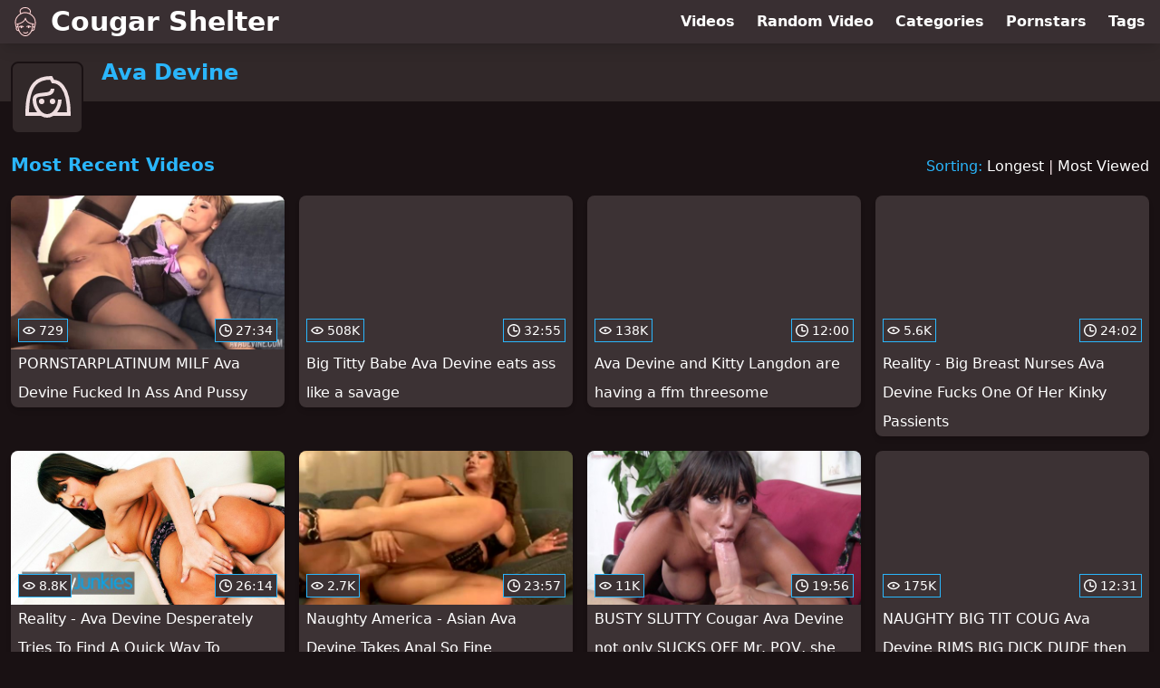

--- FILE ---
content_type: text/html; charset=utf-8
request_url: https://www.cougarshelter.com/pornstar/ava-devine
body_size: 13528
content:
<!DOCTYPE html>
<html lang="en">
  <head>
    <title>Most Recent Ava Devine Cougar Videos - Cougar Shelter</title>

    <meta charset="utf-8">
<meta name="viewport" content="width=device-width, initial-scale=1.0">

<link rel="preconnect" href="https://ei.phncdn.com"><link rel="preconnect" href="https://di.phncdn.com">
<link rel="dns-prefetch" href="https://ei.phncdn.com"><link rel="dns-prefetch" href="https://di.phncdn.com">

<link rel="canonical" href="https://www.cougarshelter.com/pornstar/ava-devine">
<link rel="next" href="https://www.cougarshelter.com/pornstar/ava-devine/page/2">




<meta name="description" content="Discover and Watch Ava Devine Cougar Videos at Cougar Shelter">
<meta name="theme-color" content="#2ab6fc">
    <link rel="apple-touch-icon" sizes="180x180" href="/apple-touch-icon.png">
<link rel="apple-touch-icon" sizes="192x192" href="/images/logo/192x192-6c2b95e6c67398abfa3adb587acc2b05.png?vsn=d">
<link rel="icon" href="/favicon.ico" type="image/x-icon">
<link rel="manifest" href="/manifest.json" crossorigin="use-credentials">
<link rel="stylesheet" href="/css/app-0c0bf43dfdb755a3b962c41eb107f351.css?vsn=d">
<script src="/js/app-551b55ef96bd022845fe1d5eddd09b41.js?vsn=d" defer>
</script>
    
    <script type="application/ld+json">
  {"@context":"http://schema.org","@id":"https://www.cougarshelter.com/#website","@type":"WebSite","name":"Most Recent Ava Devine Cougar Videos - Cougar Shelter","url":"https://www.cougarshelter.com/"}
</script>

<script type="application/ld+json">
  {"@context":"https://schema.org/","@id":"https://www.cougarshelter.com/pornstar/ava-devine#webpage","@type":"WebPage","isPartOf":{"@id":"https://www.cougarshelter.com/#website"},"name":"Most Recent Ava Devine Cougar Videos - Cougar Shelter","speakable":{"@type":"SpeakableSpecification","xpath":["/html/head/title","/html/head/meta[@name='description']/@content"]},"url":"https://www.cougarshelter.com/pornstar/ava-devine"}
</script>


  
  
  

    
  </head>
  <body>
    <svg style="display: none">
  <symbol id="icon-clock" viewBox="0 0 20 20">
  <path fill="currentColor" fill-rule="evenodd" d="M18 10c0-4.411-3.589-8-8-8s-8 3.589-8 8 3.589 8 8 8 8-3.589 8-8m2 0c0 5.523-4.477 10-10 10S0 15.523 0 10 4.477 0 10 0s10 4.477 10 10m-4 1a1 1 0 0 1-1 1h-4a2 2 0 0 1-2-2V5a1 1 0 0 1 2 0v4c0 .55.45 1 1 1h3a1 1 0 0 1 1 1"/>
</symbol>
<symbol id="icon-eye" viewBox="0 -4 20 20">
  <path fill="currentColor" fill-rule="evenodd" d="M12 6c0 1.148-.895 2.077-2 2.077S8 7.147 8 6c0-1.148.895-2.077 2-2.077s2 .93 2 2.077m-2 3.923C7.011 9.924 4.195 8.447 2.399 6 4.195 3.554 7.011 2.076 10 2.076s5.805 1.478 7.601 3.925C15.805 8.447 12.989 9.924 10 9.924M10 0C5.724 0 1.999 2.417 0 6c1.999 3.584 5.724 6 10 6s8.001-2.416 10-6c-1.999-3.583-5.724-6-10-6"/>
</symbol>
<symbol id="icon-user-female" viewBox="0 0 32 32">
  <circle cx="13" cy="18" r="1" fill="currentColor" stroke="currentColor"/>
  <circle cx="19" cy="18" r="1" fill="currentColor" stroke="currentColor"/>
  <path fill="none" stroke="currentColor" stroke-miterlimit="10" stroke-width="2" d="M19.077 25H28c0-15.992-6.203-18-8.75-18l-1.125-2C11.727 5 5 7.01 5 25h8.025"/>
  <path fill="none" stroke="currentColor" stroke-miterlimit="10" stroke-width="2" d="M19 11c0 5.409-10 1.091-10 6 0 3.909 2.855 9 7 9s7-5.071 7-9"/>
</symbol>
<symbol id="icon-user-male" viewBox="0 0 32 32">
  <path fill="none" stroke="currentColor" stroke-miterlimit="10" stroke-width="2" d="M8.007 15.273A1.993 1.993 0 0 0 7 17c0 1.049.811 1.9 1.838 1.984.759 2.469 1.872 5.226 2.636 6.034 2.499 2.644 6.552 2.644 9.051 0 .764-.808 1.877-3.565 2.636-6.034A1.994 1.994 0 0 0 25 17c0-.741-.401-1.381-1-1.727V14c0-5.342-2.453-7-5-7l-1-2C10.978 5 8 8.261 8 14l.007 1.273z"/>
  <circle cx="13" cy="17" r="1" fill="currentColor" stroke="currentColor"/>
  <circle cx="19" cy="17" r="1" fill="currentColor" stroke="currentColor"/>
  <path fill="none" stroke="currentColor" stroke-miterlimit="10" stroke-width="2" d="M19 7c2.966 5.924-6.958.783-7 6"/>
</symbol>
<symbol id="icon-user-neutral" viewBox="0 0 32 32">
  <circle cx="16" cy="12" r="6" fill="none" stroke="currentColor" stroke-miterlimit="10" stroke-width="2"/>
  <path fill="none" stroke="currentColor" stroke-miterlimit="10" stroke-width="2" d="M7 27c0-4.971 4.029-9 9-9s9 4.029 9 9"/>
</symbol>

</svg>

<header>
  <div class="bg-surface-container-highest/95 fixed flex justify-center shadow-lg top-0 w-full z-10">
  <div class="flex flex-col justify-between w-full md:flex-row md:mx-auto md:max-w-grid-3 lg:max-w-grid-4 2xl:max-w-grid-5">
    <input type="checkbox" id="header-mainnav-state" name="header-mainnav-state" class="peer" style="display: none">

    <div class="flex group/wrapper h-[48px] max-w-grid-1 mx-auto w-full xs:max-w-grid-2 md:max-w-none md:mx-0 md:w-auto">
      <a class="flex font-bold group/title items-center leading-10 pl-3 text-xl xs:text-2xl md:!text-3xl hover:text-highlight-secondary" href="/">
        <svg class="inline-block fill-on-surface h-8 mr-3 stroke-highlight-secondary w-8 group-hover/title:fill-highlight-secondary" version="1.1" xmlns="http://www.w3.org/2000/svg" xmlns:xlink="http://www.w3.org/1999/xlink" preserveAspectRatio="xMidYMid meet" viewBox="0 0 640 640">
  <path fill-opacity="1" opacity="1" stroke-width="4" stroke-opacity="1" d="M382.89 425.63C379.71 426.2 376.43 426.98 373.15 428.02C367.16 429.9 360.96 432.5 354.51 435.83C352.27 436.98 349.82 437.14 347.58 436.46C345.39 435.78 343.41 434.22 342.27 431.98C341.12 429.74 340.96 427.29 341.64 425.05C342.32 422.86 343.88 420.89 346.12 419.74C355.86 414.69 365.23 411.04 374.3 408.85C383.36 406.67 392.06 405.99 400.49 406.72C409.14 407.5 417.37 409.84 425.13 413.75C432.84 417.6 440.13 423.02 446.95 430.05C448.72 431.82 449.56 434.17 449.51 436.51C449.45 438.85 448.57 441.15 446.74 442.92C444.97 444.69 442.63 445.52 440.29 445.47C437.94 445.42 435.65 444.53 433.88 442.71C428.62 437.29 423.05 433.12 417.21 430.16C412.58 427.81 407.79 426.2 402.79 425.31C403.98 426.25 405.03 427.4 405.96 428.65C408.46 432.03 409.97 436.46 409.97 441.3C409.97 446.67 408.1 451.51 405.08 455.05C402.01 458.65 397.73 460.89 392.99 460.89C388.26 460.89 383.98 458.65 380.91 455.05C377.89 451.51 376.02 446.67 376.02 441.3C376.02 436.67 377.47 432.34 379.87 428.96C379.87 428.96 379.87 428.96 379.87 428.96C381.12 427.4 382.13 426.28 382.89 425.63ZM113.78 449.11C113.57 448.7 113.36 448.23 113.2 447.76C107.73 431.25 103.1 414.84 99.51 398.59C95.91 382.34 93.41 366.3 92.27 350.52C91.12 334.53 91.33 318.8 93.2 303.39C95.08 287.97 98.62 272.86 104.09 258.12C110.91 239.69 121.22 221.87 134.09 205.31C147.37 188.18 163.36 172.4 181.02 158.85C185.96 155.05 191.02 151.46 196.22 148.02C200.96 144.9 205.86 141.87 210.81 139.06C203.62 127.6 198.98 116.61 196.54 106.09C193.88 94.48 193.93 83.49 196.22 73.28C198.05 65.16 201.28 57.6 205.7 50.62C210.29 43.39 216.17 36.82 223.05 30.99C229.45 25.57 236.74 20.78 244.66 16.67C252.73 12.5 261.48 9.06 270.65 6.41C290.86 0.52 313.2 -1.46 334.71 1.09C354.82 3.49 374.3 9.79 390.76 20.62C397.42 25 403.88 29.79 409.71 35.05C415.6 40.31 420.91 46.09 425.34 52.34C429.97 58.91 433.62 66.04 436.02 73.8C438.41 81.56 439.51 90 439.04 99.11C438.78 103.49 438.15 107.81 437.16 112.14C436.17 116.46 434.77 120.73 432.99 125C431.85 127.76 430.6 130.47 429.19 133.18C427.99 135.47 426.64 137.81 425.23 140.16C443.83 150.26 461.22 162.55 476.64 176.46C492.06 190.36 505.49 205.94 516.07 222.55C525.29 237.14 532.68 252.76 537.99 269.53C543.36 286.3 546.69 304.11 547.94 323.12C549.19 341.93 548.36 361.82 545.34 382.92C542.37 404.01 537.21 426.25 529.87 449.69C529.4 451.2 528.57 452.45 527.53 453.49C526.74 454.22 525.86 454.84 524.92 455.26C524.95 455.36 525.16 456.15 525.18 456.25C525.34 456.98 525.49 457.71 525.65 458.44C526.64 463.44 526.95 468.33 526.59 473.18C526.22 478.18 525.13 483.02 523.46 487.6C521.85 492.08 519.61 496.35 516.9 500.31C514.19 504.22 510.96 507.81 507.32 510.94C501.48 515.94 494.61 519.74 487.01 522.03C480.08 524.06 472.58 524.84 464.71 524.01C460.91 532.4 456.48 540.83 451.54 549.11C446.48 557.55 440.91 565.78 434.92 573.59C426.69 584.27 417.63 594.32 407.94 603.07C398.78 611.41 389.09 618.65 378.98 624.32C376.07 625.99 373.1 627.5 370.08 628.91C367.06 630.31 363.93 631.61 360.7 632.76C357.47 633.91 354.14 634.95 350.76 635.89C347.37 636.77 343.83 637.55 340.23 638.18C335.91 638.91 331.54 639.43 327.16 639.74C322.79 640.05 318.31 640.16 313.83 640C309.3 639.84 304.77 639.43 300.23 638.8C295.65 638.12 291.07 637.19 286.48 635.99C286.4 635.96 285.73 635.76 285.65 635.73C262.94 627.29 242.89 615.26 225.55 599.69C208.31 584.17 193.78 565.1 181.95 542.5C180.34 539.37 178.78 536.2 177.27 532.97C175.91 530.05 174.56 527.08 173.31 523.96C165.34 524.9 157.79 524.17 150.81 522.14C143.1 519.9 136.12 516.04 130.23 510.99C126.59 507.86 123.36 504.27 120.65 500.36C117.94 496.46 115.7 492.19 114.09 487.66C112.42 483.07 111.33 478.18 110.96 473.23C110.6 468.44 110.91 463.49 111.9 458.49C112.21 456.93 112.58 455.36 113.05 453.8C113.2 452.4 113.67 451.04 114.14 449.74C114.14 449.74 114.14 449.74 114.14 449.74C113.97 449.46 113.85 449.25 113.78 449.11ZM275.23 113.8C282.37 112.24 289.61 111.15 296.74 110.47C296.88 110.46 297.56 110.41 298.78 110.31C299.96 110.22 300.62 110.17 300.76 110.16C303.57 109.95 306.48 109.74 309.4 109.69C312.27 109.58 315.13 109.53 318.05 109.58C329.61 109.74 341.12 110.89 352.58 113.13C364.04 115.36 375.49 118.65 386.9 123.02C386.9 123.02 386.9 123.02 386.9 123.02C390.7 124.38 394.61 125.83 398.46 127.45C401.95 128.85 405.44 130.36 408.88 131.98C410.23 129.79 411.54 127.66 412.68 125.52C413.98 123.07 415.18 120.57 416.17 118.13C417.53 114.79 418.62 111.46 419.4 108.13C420.18 104.79 420.7 101.46 420.86 98.12C421.22 91.25 420.39 84.95 418.57 79.11C416.74 73.28 413.93 67.86 410.44 62.86C406.74 57.6 402.27 52.76 397.21 48.28C392.16 43.75 386.59 39.64 380.76 35.78C366.59 26.46 349.66 21.04 332.06 19.01C313.15 16.87 293.52 18.65 275.65 23.85C267.73 26.15 260.18 29.11 253.2 32.71C246.43 36.2 240.18 40.26 234.77 44.9C229.4 49.48 224.77 54.58 221.22 60.16C217.84 65.47 215.34 71.2 213.98 77.29C212.21 85.21 212.27 93.91 214.61 103.23C216.74 111.77 220.76 120.83 226.9 130.42C231.12 128.44 235.39 126.61 239.61 124.9C244.19 123.02 248.83 121.35 253.36 119.84C253.36 119.84 253.38 119.84 253.41 119.84L253.41 119.84C263.1 116.89 270.37 114.88 275.23 113.8ZM527.63 377.81C530.13 358.91 530.81 341.04 529.71 324.22C528.57 306.77 525.49 290.42 520.65 275.1C515.76 259.79 509.09 245.52 500.65 232.24C490.55 216.3 477.53 201.41 462.47 188.13C447.21 174.64 429.87 162.81 411.43 153.33C410.76 153.33 410.03 153.28 409.35 153.13C408.62 152.97 407.89 152.71 407.21 152.34C407.2 152.34 407.12 152.3 407.11 152.29C402.47 149.79 397.84 147.5 393.26 145.36C388.62 143.23 384.04 141.3 379.4 139.58C366.48 135.1 353.31 131.82 340.18 129.9C327.47 128.02 314.82 127.4 302.47 128.23C294.61 128.85 286.69 130.05 278.78 131.72C270.86 133.44 262.89 135.68 254.97 138.49C254.97 138.49 254.93 138.49 254.92 138.49C244.04 142.4 233.26 147.34 222.84 153.13C212.21 159.01 201.95 165.78 192.16 173.23C175.81 185.78 161.07 200.26 148.78 216.04C136.95 231.25 127.53 247.6 121.28 264.38C116.28 277.81 113.05 291.61 111.33 305.78C109.61 319.95 109.4 334.43 110.49 349.17C111.48 362.5 113.46 376.09 116.33 389.9C119.04 402.97 122.53 416.2 126.59 429.58C128.98 426.93 131.64 424.32 134.61 421.88C138.1 418.96 142.06 416.15 146.38 413.49C146.74 413.28 147.11 413.07 147.53 412.92C147.54 412.91 147.62 412.87 147.63 412.86C147.16 407.5 146.74 402.03 146.38 396.51C146.07 391.2 145.81 385.73 145.6 380.16C143.98 380.52 142.21 380.83 140.39 381.25C137.99 381.72 135.7 382.19 133.57 382.6C133.56 382.6 133.52 382.6 133.52 382.6C131.07 383.07 128.67 382.45 126.74 381.15C124.82 379.84 123.41 377.81 122.94 375.31C122.94 375.31 122.94 375.27 122.94 375.26C122.47 372.81 123.1 370.42 124.4 368.49C125.7 366.56 127.73 365.16 130.23 364.69C152.99 360.36 174.45 355 194.24 348.18C213.98 341.51 232.01 333.33 247.84 323.33C263.31 313.59 276.74 302.08 287.73 288.44C298.67 274.84 307.16 259.17 312.73 240.99C313.46 238.59 315.13 236.72 317.16 235.63C319.19 234.53 321.69 234.22 324.09 234.95C325.76 235.47 327.16 236.41 328.26 237.6C329.3 238.8 330.08 240.31 330.34 241.87C330.34 241.89 330.39 242.02 330.39 242.03C333.41 259.58 339.61 275 348.78 288.54C357.94 302.08 370.03 313.75 384.82 323.7C400.03 333.91 418.1 342.4 438.67 349.27C459.3 356.15 482.42 361.46 507.84 365.36C510.34 365.73 512.42 367.08 513.78 368.96C515.18 370.83 515.81 373.23 515.44 375.73C515.08 378.23 513.72 380.31 511.85 381.67C509.97 383.07 507.58 383.7 505.08 383.33C502.42 382.92 499.66 382.5 496.85 382.03C494.66 381.67 492.47 381.3 490.29 380.89C490.18 386.41 490.03 391.72 489.77 396.93C489.56 402.29 489.24 407.5 488.93 412.55C488.98 412.57 489.35 412.69 489.4 412.71C489.92 412.92 490.44 413.18 490.91 413.44C496.59 416.87 501.48 420.57 505.7 424.43C509.35 427.97 512.53 431.56 515.18 435.21C515.18 435.21 515.18 435.21 515.18 435.21C521.88 409.03 526.03 389.9 527.63 377.81ZM418.98 361.67C402.47 355.26 387.63 347.71 374.61 338.96C361.28 330 349.82 319.79 340.44 308.23C331.69 297.45 324.71 285.47 319.66 272.24C312.84 285.78 304.35 297.81 294.35 308.59C283.67 320.05 271.28 330.05 257.42 338.8C244.04 347.24 229.24 354.48 213.36 360.73C197.79 366.82 181.12 371.93 163.57 376.25C164.45 408.54 167.79 437.76 173.41 463.91C179.14 490.47 187.32 513.85 197.84 534.11C208.52 554.64 221.69 571.93 237.21 585.94C252.84 600.05 270.86 610.89 291.22 618.54C295.13 619.58 298.98 620.36 302.79 620.89C306.64 621.46 310.44 621.77 314.19 621.93C317.99 622.03 321.85 621.98 325.65 621.67C329.45 621.41 333.26 620.94 337.06 620.26C340.13 619.74 343.05 619.11 345.96 618.33C348.83 617.55 351.64 616.72 354.35 615.73C357.06 614.74 359.71 613.65 362.32 612.45C364.92 611.25 367.42 609.95 369.87 608.54C378.83 603.44 387.53 596.93 395.81 589.43C404.56 581.46 412.79 572.34 420.29 562.55C428.26 552.19 435.34 541.15 441.33 529.95C447.42 518.59 452.37 507.14 455.96 496.09C458.62 487.86 460.96 479.22 462.94 470C464.92 460.78 466.59 451.04 467.94 440.78C469.19 431.2 470.13 421.04 470.86 410.31C471.59 399.79 472.01 388.85 472.16 377.4C472.16 377.4 472.16 377.4 472.16 377.4C447.51 371.11 429.78 365.87 418.98 361.67ZM136.74 445.83C132.89 451.09 130.49 456.56 129.4 461.93C128.72 465.21 128.57 468.49 128.78 471.72C129.04 475.05 129.77 478.28 130.86 481.35C131.95 484.38 133.46 487.24 135.29 489.9C137.11 492.55 139.3 494.95 141.8 497.08C145.34 500.1 149.45 502.5 154.04 504.06C157.84 505.36 162.01 506.09 166.33 506.09C162.58 495.16 159.3 483.59 156.54 471.35C153.83 459.22 151.59 446.46 149.82 433.07C149.82 433.07 149.82 433.07 149.82 433.07C143.29 438.63 138.93 442.88 136.74 445.83ZM486.74 436.88C486.54 438.75 486.28 440.78 486.02 442.97C484.61 453.91 482.84 464.17 480.76 473.91C478.67 483.65 476.17 492.81 473.36 501.61C472.99 502.81 472.63 503.85 472.32 504.74C472.27 504.88 471.85 505.96 471.8 506.09C475.96 505.99 479.92 505.26 483.57 503.96C487.99 502.4 492.01 500.05 495.44 497.08C497.89 494.95 500.08 492.55 501.95 489.9C503.78 487.24 505.29 484.38 506.38 481.35C507.47 478.28 508.2 475.05 508.46 471.72C508.72 468.49 508.52 465.21 507.84 461.93C506.74 456.51 504.35 451.04 500.44 445.73C497.11 441.25 492.73 436.93 487.16 432.92C487.16 432.92 487.16 432.92 487.16 432.92C486.91 435.29 486.77 436.61 486.74 436.88ZM364.24 543.75C365.96 541.98 368.26 541.09 370.55 541.09C372.89 541.04 375.18 541.93 377.01 543.65C377.01 543.65 377.05 543.69 377.06 543.7C378.83 545.42 379.71 547.71 379.71 550C379.77 552.34 378.88 554.64 377.16 556.46C370.34 563.44 363.05 568.85 355.34 572.76C347.58 576.67 339.35 579.01 330.7 579.79C322.32 580.57 313.57 579.84 304.51 577.66C295.44 575.47 286.02 571.82 276.33 566.77C276.32 566.77 276.28 566.77 276.28 566.77C274.09 565.62 272.53 563.65 271.85 561.46C271.17 559.27 271.33 556.77 272.47 554.53C272.47 554.53 272.47 554.48 272.47 554.48C273.62 552.29 275.6 550.73 277.79 550.05C279.97 549.37 282.47 549.53 284.66 550.68C284.67 550.68 284.71 550.68 284.71 550.68C292.89 554.95 300.7 558.02 308.1 559.84C315.44 561.67 322.42 562.29 329.04 561.67C335.44 561.09 341.59 559.32 347.42 556.3C353.36 553.39 358.88 549.22 364.19 543.8C364.19 543.8 364.19 543.8 364.19 543.8L364.19 543.8C364.22 543.77 364.24 543.75 364.24 543.75ZM185.18 447.66C182.84 447.71 180.55 446.82 178.72 445.1C176.95 443.33 176.02 441.04 175.96 438.7C175.91 436.35 176.8 434.06 178.52 432.24C185.34 425.26 192.63 419.84 200.34 415.94C208.1 412.03 216.33 409.69 224.97 408.91C233.36 408.13 242.11 408.85 251.17 411.04C260.23 413.23 269.66 416.88 279.35 421.93C281.59 423.07 283.1 425.05 283.83 427.24C284.51 429.43 284.4 431.82 283.26 434.01C283.2 434.11 283.2 434.17 283.15 434.27C282.01 436.41 280.08 437.92 277.89 438.59C275.7 439.27 273.31 439.17 271.12 438.02C271.02 437.97 270.96 437.97 270.91 437.92C264.51 434.58 258.36 431.98 252.37 430.16C249.04 429.11 245.81 428.33 242.63 427.76C243.78 428.7 244.77 429.84 245.65 431.09C248.05 434.48 249.51 438.8 249.51 443.49C249.51 448.85 247.63 453.7 244.61 457.24C241.54 460.83 237.27 463.07 232.53 463.07C227.79 463.07 223.52 460.83 220.44 457.24C217.42 453.7 215.55 448.85 215.55 443.49C215.55 438.65 217.06 434.22 219.56 430.83C220.49 429.58 221.54 428.44 222.73 427.5C217.73 428.33 212.94 429.95 208.31 432.34C202.42 435.31 196.85 439.53 191.59 444.9C191.59 444.9 191.59 444.9 191.59 444.9C188.88 446.7 186.74 447.62 185.18 447.66Z"></path>
</svg>
        Cougar Shelter
      </a>

      <label class="font-bold leading-relaxed ml-auto px-3 text-3xl md:hidden peer-checked:group-[]/wrapper:text-highlight-secondary" for="header-mainnav-state">
        ☰
      </label>
    </div>

    <nav class="bg-surface-container-highest/95 border-surface-container-high border-t-2 flex-wrap hidden max-w-grid-1 mx-auto shadow-lg w-full px-1 xs:max-w-grid-2 md:bg-inherit md:border-t-0 md:flex md:mx-0 md:max-w-none md:shadow-none md:w-auto peer-checked:flex">
      <div class="group">
        <a class="block font-bold leading-8 px-2 md:leading-12 lg:px-3 group-hover:text-highlight-secondary" href="/videos">
          Videos
        </a>
      </div>

      <div class="group">
        <span class="block font-bold leading-8 px-2 md:leading-12 lg:px-3 group-hover:text-highlight-secondary" data-href="L3ZpZGVvL3JhbmRvbQ==">
          Random Video
        </span>
      </div>

      <div class="basis-full w-0 sm:hidden"></div>

      <div class="group" data-flyout="categories">
        <a class="block font-bold leading-8 px-2 md:leading-12 lg:px-3 group-hover:text-highlight-secondary" href="/categories">
          Categories
        </a>
        
      </div>

      <div class="group" data-flyout="pornstars">
        <a class="block font-bold leading-8 px-2 md:leading-12 lg:px-3 group-hover:text-highlight-secondary" href="/pornstars">
          Pornstars
        </a>
        
      </div>

      <div class="group" data-flyout="tags">
        <a class="block font-bold leading-8 px-2 md:leading-12 lg:px-3 group-hover:text-highlight-secondary" href="/tags">
          Tags
        </a>
        
      </div>
    </nav>
  </div>
</div>
  <div class="bg-surface-container-high min-h-16 pt-4 md:mb-10">
  <div class="max-w-grid mx-auto pl-20 relative md:pl-28">
    <div class="absolute bg-surface-container-high border-2 border-background h-12 left-3 p-1.5 rounded-lg w-12 -top-2 md:h-20 md:top-1 md:w-20">
      <svg class="h-full w-full">
  <use href="#icon-user-female"></use>
</svg>
    </div>
    <a href="/pornstar/ava-devine">
      <h1 class="font-bold text-2xl text-highlight-primary">Ava Devine</h1>
    </a>
  </div>
</div>
</header>

<main><script type="application/ld+json">
  {"@context":"https://schema.org/","@type":"Person","name":"Ava Devine","url":"https://www.cougarshelter.com/pornstar/ava-devine"}
</script>

<script type="application/ld+json">
  {"@context":"https://schema.org","@type":"BreadcrumbList","itemListElement":[{"@type":"ListItem","item":"https://www.cougarshelter.com/pornstars","name":"Pornstars","position":1},{"@type":"ListItem","name":"Ava Devine","position":2}],"name":"Breadcrumb Trail"}
</script>
<section class="align-center flex flex-wrap justify-between">
  <h2 class="font-bold text-highlight-primary text-xl w-full lg:w-auto">Most Recent Videos</h2>

  <div class="mt-3 lg:mt-auto">
    <span class="text-highlight-primary">Sorting:</span>
    <a href="/pornstar/ava-devine?sort=longest">Longest</a> | <a href="/pornstar/ava-devine?sort=most_viewed">Most Viewed</a>
  </div>

  <div class="flex flex-wrap grow justify-center mt-3 -mx-2 w-full">
    <div class="max-w-grid-1 p-2 w-grid">
      <a class="bg-surface-container-highest block rounded-lg shadow-md hover:bg-highlight-primary hover:text-inverse-on-surface" href="/video/pornhub/6401ef302704e/pornstarplatinum-milf-ava-devine-fucked-in-ass-and-pussy" title="PORNSTARPLATINUM MILF Ava Devine Fucked In Ass And Pussy">
  <div class="overflow-hidden pt-[56.25%] relative rounded-t-lg w-full">
    <img class="absolute contain-intrinsic-320-180 content-auto left-0 top-0 w-full hover:scale-105" src="data:image/svg+xml,%3Csvg%20xmlns='http://www.w3.org/2000/svg'%20viewBox='0%200%2016%209'%3E%3C/svg%3E" data-lazy-src="https://ei.phncdn.com/videos/202303/03/426617251/original/(m=eaAaGwObaaamqv)(mh=-Xj4IFYSq5RlThWa)10.jpg" alt="PORNSTARPLATINUM MILF Ava Devine Fucked In Ass And Pussy">

    <div class="absolute bg-surface-container-highest bg-opacity-70 border border-highlight-primary bottom-2 font-sans leading-4 left-2 p-1 text-nowrap text-on-surface text-sm">
      <svg class="h-3.5 inline-block -mt-0.5 w-3.5">
  <use href="#icon-eye"></use>
</svg>
      729
    </div>

    <div class="absolute bg-surface-container-highest bg-opacity-70 border border-highlight-primary bottom-2 font-sans leading-4 p-1 right-2 text-nowrap text-on-surface text-sm">
      <svg class="h-3.5 inline-block -mt-0.5 w-3.5">
  <use href="#icon-clock"></use>
</svg>
      27:34
    </div>
  </div>

  <div class="leading-loose overflow-hidden px-2 text-ellipsis text-nowrap">
    PORNSTARPLATINUM MILF Ava Devine Fucked In Ass And Pussy
  </div>
</a>
    </div><div class="max-w-grid-1 p-2 w-grid">
      <a class="bg-surface-container-highest block rounded-lg shadow-md hover:bg-highlight-primary hover:text-inverse-on-surface" href="/video/pornhub/ph6083529b4da8c/big-titty-babe-ava-devine-eats-ass-like-a-savage" title="Big Titty Babe Ava Devine eats ass like a savage">
  <div class="overflow-hidden pt-[56.25%] relative rounded-t-lg w-full">
    <img class="absolute contain-intrinsic-320-180 content-auto left-0 top-0 w-full hover:scale-105" src="data:image/svg+xml,%3Csvg%20xmlns='http://www.w3.org/2000/svg'%20viewBox='0%200%2016%209'%3E%3C/svg%3E" data-lazy-src="https://ei.phncdn.com/videos/202104/23/387046421/original/(m=eaAaGwObaaamqv)(mh=ZNAmZa0kmT8grPOm)6.jpg" alt="Big Titty Babe Ava Devine eats ass like a savage">

    <div class="absolute bg-surface-container-highest bg-opacity-70 border border-highlight-primary bottom-2 font-sans leading-4 left-2 p-1 text-nowrap text-on-surface text-sm">
      <svg class="h-3.5 inline-block -mt-0.5 w-3.5">
  <use href="#icon-eye"></use>
</svg>
      508K
    </div>

    <div class="absolute bg-surface-container-highest bg-opacity-70 border border-highlight-primary bottom-2 font-sans leading-4 p-1 right-2 text-nowrap text-on-surface text-sm">
      <svg class="h-3.5 inline-block -mt-0.5 w-3.5">
  <use href="#icon-clock"></use>
</svg>
      32:55
    </div>
  </div>

  <div class="leading-loose overflow-hidden px-2 text-ellipsis text-nowrap">
    Big Titty Babe Ava Devine eats ass like a savage
  </div>
</a>
    </div><div class="max-w-grid-1 p-2 w-grid">
      <a class="bg-surface-container-highest block rounded-lg shadow-md hover:bg-highlight-primary hover:text-inverse-on-surface" href="/video/pornhub/ph60808025c86b3/ava-devine-and-kitty-langdon-are-having-a-ffm-threesome" title="Ava Devine and Kitty Langdon are having a ffm threesome">
  <div class="overflow-hidden pt-[56.25%] relative rounded-t-lg w-full">
    <img class="absolute contain-intrinsic-320-180 content-auto left-0 top-0 w-full hover:scale-105" src="data:image/svg+xml,%3Csvg%20xmlns='http://www.w3.org/2000/svg'%20viewBox='0%200%2016%209'%3E%3C/svg%3E" data-lazy-src="https://ei.phncdn.com/videos/202104/21/386940681/original/(m=eaAaGwObaaamqv)(mh=enDLkqD2glBrYpis)5.jpg" alt="Ava Devine and Kitty Langdon are having a ffm threesome">

    <div class="absolute bg-surface-container-highest bg-opacity-70 border border-highlight-primary bottom-2 font-sans leading-4 left-2 p-1 text-nowrap text-on-surface text-sm">
      <svg class="h-3.5 inline-block -mt-0.5 w-3.5">
  <use href="#icon-eye"></use>
</svg>
      138K
    </div>

    <div class="absolute bg-surface-container-highest bg-opacity-70 border border-highlight-primary bottom-2 font-sans leading-4 p-1 right-2 text-nowrap text-on-surface text-sm">
      <svg class="h-3.5 inline-block -mt-0.5 w-3.5">
  <use href="#icon-clock"></use>
</svg>
      12:00
    </div>
  </div>

  <div class="leading-loose overflow-hidden px-2 text-ellipsis text-nowrap">
    Ava Devine and Kitty Langdon are having a ffm threesome
  </div>
</a>
    </div><div class="max-w-grid-1 p-2 w-grid">
      <a class="bg-surface-container-highest block rounded-lg shadow-md hover:bg-highlight-primary hover:text-inverse-on-surface" href="/video/pornhub/ph5fa94758365e4/reality-big-breast-nurses-ava-devine-fucks-one-of-her-kinky-passients" title="Reality - Big Breast Nurses Ava Devine Fucks One Of Her Kinky Passients">
  <div class="overflow-hidden pt-[56.25%] relative rounded-t-lg w-full">
    <img class="absolute contain-intrinsic-320-180 content-auto left-0 top-0 w-full hover:scale-105" src="data:image/svg+xml,%3Csvg%20xmlns='http://www.w3.org/2000/svg'%20viewBox='0%200%2016%209'%3E%3C/svg%3E" data-lazy-src="https://ei.phncdn.com/videos/202011/09/368509852/original/(m=qKIQ66VbeaAaGwObaaamqv)(mh=knVfmoSf6JYCDFRK)0.jpg" alt="Reality - Big Breast Nurses Ava Devine Fucks One Of Her Kinky Passients">

    <div class="absolute bg-surface-container-highest bg-opacity-70 border border-highlight-primary bottom-2 font-sans leading-4 left-2 p-1 text-nowrap text-on-surface text-sm">
      <svg class="h-3.5 inline-block -mt-0.5 w-3.5">
  <use href="#icon-eye"></use>
</svg>
      5.6K
    </div>

    <div class="absolute bg-surface-container-highest bg-opacity-70 border border-highlight-primary bottom-2 font-sans leading-4 p-1 right-2 text-nowrap text-on-surface text-sm">
      <svg class="h-3.5 inline-block -mt-0.5 w-3.5">
  <use href="#icon-clock"></use>
</svg>
      24:02
    </div>
  </div>

  <div class="leading-loose overflow-hidden px-2 text-ellipsis text-nowrap">
    Reality - Big Breast Nurses Ava Devine Fucks One Of Her Kinky Passients
  </div>
</a>
    </div><div class="max-w-grid-1 p-2 w-grid">
      <a class="bg-surface-container-highest block rounded-lg shadow-md hover:bg-highlight-primary hover:text-inverse-on-surface" href="/video/pornhub/ph5fa9474cca0ba/reality-ava-devine-desperately-tries-to-find-a-quick-way-to-replace-her-boy-toy" title="Reality - Ava Devine Desperately Tries To Find A Quick Way To Replace Her Boy Toy">
  <div class="overflow-hidden pt-[56.25%] relative rounded-t-lg w-full">
    <img class="absolute contain-intrinsic-320-180 content-auto left-0 top-0 w-full hover:scale-105" src="data:image/svg+xml,%3Csvg%20xmlns='http://www.w3.org/2000/svg'%20viewBox='0%200%2016%209'%3E%3C/svg%3E" data-lazy-src="https://ei.phncdn.com/videos/202011/09/368509492/original/(m=q2IQ66VbeaAaGwObaaamqv)(mh=PdBE4DkMLXX_Swif)0.jpg" alt="Reality - Ava Devine Desperately Tries To Find A Quick Way To Replace Her Boy Toy">

    <div class="absolute bg-surface-container-highest bg-opacity-70 border border-highlight-primary bottom-2 font-sans leading-4 left-2 p-1 text-nowrap text-on-surface text-sm">
      <svg class="h-3.5 inline-block -mt-0.5 w-3.5">
  <use href="#icon-eye"></use>
</svg>
      8.8K
    </div>

    <div class="absolute bg-surface-container-highest bg-opacity-70 border border-highlight-primary bottom-2 font-sans leading-4 p-1 right-2 text-nowrap text-on-surface text-sm">
      <svg class="h-3.5 inline-block -mt-0.5 w-3.5">
  <use href="#icon-clock"></use>
</svg>
      26:14
    </div>
  </div>

  <div class="leading-loose overflow-hidden px-2 text-ellipsis text-nowrap">
    Reality - Ava Devine Desperately Tries To Find A Quick Way To Replace Her Boy Toy
  </div>
</a>
    </div><div class="max-w-grid-1 p-2 w-grid">
      <a class="bg-surface-container-highest block rounded-lg shadow-md hover:bg-highlight-primary hover:text-inverse-on-surface" href="/video/pornhub/ph6047a65241096/naughty-america-asian-ava-devine-takes-anal-so-fine" title="Naughty America - Asian Ava Devine Takes Anal So Fine">
  <div class="overflow-hidden pt-[56.25%] relative rounded-t-lg w-full">
    <img class="absolute contain-intrinsic-320-180 content-auto left-0 top-0 w-full hover:scale-105" src="data:image/svg+xml,%3Csvg%20xmlns='http://www.w3.org/2000/svg'%20viewBox='0%200%2016%209'%3E%3C/svg%3E" data-lazy-src="https://ei.phncdn.com/videos/202103/09/384865231/original/(m=eaAaGwObaaamqv)(mh=fj6ujjy6gdpBt6VM)9.jpg" alt="Naughty America - Asian Ava Devine Takes Anal So Fine">

    <div class="absolute bg-surface-container-highest bg-opacity-70 border border-highlight-primary bottom-2 font-sans leading-4 left-2 p-1 text-nowrap text-on-surface text-sm">
      <svg class="h-3.5 inline-block -mt-0.5 w-3.5">
  <use href="#icon-eye"></use>
</svg>
      2.7K
    </div>

    <div class="absolute bg-surface-container-highest bg-opacity-70 border border-highlight-primary bottom-2 font-sans leading-4 p-1 right-2 text-nowrap text-on-surface text-sm">
      <svg class="h-3.5 inline-block -mt-0.5 w-3.5">
  <use href="#icon-clock"></use>
</svg>
      23:57
    </div>
  </div>

  <div class="leading-loose overflow-hidden px-2 text-ellipsis text-nowrap">
    Naughty America - Asian Ava Devine Takes Anal So Fine
  </div>
</a>
    </div><div class="max-w-grid-1 p-2 w-grid">
      <a class="bg-surface-container-highest block rounded-lg shadow-md hover:bg-highlight-primary hover:text-inverse-on-surface" href="/video/pornhub/ph600f416bc89ea/busty-slutty-cougar-ava-devine-not-only-sucks-off-mr-pov-she-rims-his-asshole-too" title="BUSTY SLUTTY Cougar Ava Devine not only SUCKS OFF Mr. POV, she RIMS HIS ASSHOLE too!">
  <div class="overflow-hidden pt-[56.25%] relative rounded-t-lg w-full">
    <img class="absolute contain-intrinsic-320-180 content-auto left-0 top-0 w-full hover:scale-105" src="data:image/svg+xml,%3Csvg%20xmlns='http://www.w3.org/2000/svg'%20viewBox='0%200%2016%209'%3E%3C/svg%3E" data-lazy-src="https://ei.phncdn.com/videos/202101/26/382421322/thumbs_15/(m=eaAaGwObaaamqv)(mh=yOo3V2O2E0hL3ljY)11.jpg" alt="BUSTY SLUTTY Cougar Ava Devine not only SUCKS OFF Mr. POV, she RIMS HIS ASSHOLE too!">

    <div class="absolute bg-surface-container-highest bg-opacity-70 border border-highlight-primary bottom-2 font-sans leading-4 left-2 p-1 text-nowrap text-on-surface text-sm">
      <svg class="h-3.5 inline-block -mt-0.5 w-3.5">
  <use href="#icon-eye"></use>
</svg>
      11K
    </div>

    <div class="absolute bg-surface-container-highest bg-opacity-70 border border-highlight-primary bottom-2 font-sans leading-4 p-1 right-2 text-nowrap text-on-surface text-sm">
      <svg class="h-3.5 inline-block -mt-0.5 w-3.5">
  <use href="#icon-clock"></use>
</svg>
      19:56
    </div>
  </div>

  <div class="leading-loose overflow-hidden px-2 text-ellipsis text-nowrap">
    BUSTY SLUTTY Cougar Ava Devine not only SUCKS OFF Mr. POV, she RIMS HIS ASSHOLE too!
  </div>
</a>
    </div><div class="max-w-grid-1 p-2 w-grid">
      <a class="bg-surface-container-highest block rounded-lg shadow-md hover:bg-highlight-primary hover:text-inverse-on-surface" href="/video/pornhub/ph600f3af5210eb/naughty-big-tit-coug-ava-devine-rims-big-dick-dude-then-finishes-him-off-for-a-cum-soaked-face" title="NAUGHTY BIG TIT COUG Ava Devine RIMS BIG DICK DUDE then FINISHES HIM OFF for a CUM SOAKED FACE!">
  <div class="overflow-hidden pt-[56.25%] relative rounded-t-lg w-full">
    <img class="absolute contain-intrinsic-320-180 content-auto left-0 top-0 w-full hover:scale-105" src="data:image/svg+xml,%3Csvg%20xmlns='http://www.w3.org/2000/svg'%20viewBox='0%200%2016%209'%3E%3C/svg%3E" data-lazy-src="https://ei.phncdn.com/videos/202101/25/382414582/thumbs_5/(m=eaAaGwObaaamqv)(mh=F-aYzJRNXIpNxl5v)3.jpg" alt="NAUGHTY BIG TIT COUG Ava Devine RIMS BIG DICK DUDE then FINISHES HIM OFF for a CUM SOAKED FACE!">

    <div class="absolute bg-surface-container-highest bg-opacity-70 border border-highlight-primary bottom-2 font-sans leading-4 left-2 p-1 text-nowrap text-on-surface text-sm">
      <svg class="h-3.5 inline-block -mt-0.5 w-3.5">
  <use href="#icon-eye"></use>
</svg>
      175K
    </div>

    <div class="absolute bg-surface-container-highest bg-opacity-70 border border-highlight-primary bottom-2 font-sans leading-4 p-1 right-2 text-nowrap text-on-surface text-sm">
      <svg class="h-3.5 inline-block -mt-0.5 w-3.5">
  <use href="#icon-clock"></use>
</svg>
      12:31
    </div>
  </div>

  <div class="leading-loose overflow-hidden px-2 text-ellipsis text-nowrap">
    NAUGHTY BIG TIT COUG Ava Devine RIMS BIG DICK DUDE then FINISHES HIM OFF for a CUM SOAKED FACE!
  </div>
</a>
    </div><div class="max-w-grid-1 p-2 w-grid">
      <a class="bg-surface-container-highest block rounded-lg shadow-md hover:bg-highlight-primary hover:text-inverse-on-surface" href="/video/pornhub/ph5f73463137100/sara-jay-ava-devine-sluts-for-big-black-cock" title="Sara Jay &amp; Ava Devine  Sluts For Big Black Cock!!">
  <div class="overflow-hidden pt-[56.25%] relative rounded-t-lg w-full">
    <img class="absolute contain-intrinsic-320-180 content-auto left-0 top-0 w-full hover:scale-105" src="data:image/svg+xml,%3Csvg%20xmlns='http://www.w3.org/2000/svg'%20viewBox='0%200%2016%209'%3E%3C/svg%3E" data-lazy-src="https://ei.phncdn.com/videos/202009/29/356126842/original/(m=eaAaGwObaaamqv)(mh=Yo4gFAu8TEu0g2eK)1.jpg" alt="Sara Jay &amp; Ava Devine  Sluts For Big Black Cock!!">

    <div class="absolute bg-surface-container-highest bg-opacity-70 border border-highlight-primary bottom-2 font-sans leading-4 left-2 p-1 text-nowrap text-on-surface text-sm">
      <svg class="h-3.5 inline-block -mt-0.5 w-3.5">
  <use href="#icon-eye"></use>
</svg>
      6.5K
    </div>

    <div class="absolute bg-surface-container-highest bg-opacity-70 border border-highlight-primary bottom-2 font-sans leading-4 p-1 right-2 text-nowrap text-on-surface text-sm">
      <svg class="h-3.5 inline-block -mt-0.5 w-3.5">
  <use href="#icon-clock"></use>
</svg>
      25:44
    </div>
  </div>

  <div class="leading-loose overflow-hidden px-2 text-ellipsis text-nowrap">
    Sara Jay &amp; Ava Devine  Sluts For Big Black Cock!!
  </div>
</a>
    </div><div class="max-w-grid-1 p-2 w-grid">
      <a class="bg-surface-container-highest block rounded-lg shadow-md hover:bg-highlight-primary hover:text-inverse-on-surface" href="/video/pornhub/ph5da8752d8b3fc/bangbros-college-party-gets-invaded-turnt-up-by-a-lot-of-pornstars" title="BANGBROS - College Party Gets Invaded &amp; Turnt Up By A Lot Of Pornstars">
  <div class="overflow-hidden pt-[56.25%] relative rounded-t-lg w-full">
    <img class="absolute contain-intrinsic-320-180 content-auto left-0 top-0 w-full hover:scale-105" src="data:image/svg+xml,%3Csvg%20xmlns='http://www.w3.org/2000/svg'%20viewBox='0%200%2016%209'%3E%3C/svg%3E" data-lazy-src="https://ei.phncdn.com/videos/201910/17/255442202/original/(m=eaAaGwObaaamqv)(mh=ltX9dUfCWvhyRAGB)16.jpg" alt="BANGBROS - College Party Gets Invaded &amp; Turnt Up By A Lot Of Pornstars">

    <div class="absolute bg-surface-container-highest bg-opacity-70 border border-highlight-primary bottom-2 font-sans leading-4 left-2 p-1 text-nowrap text-on-surface text-sm">
      <svg class="h-3.5 inline-block -mt-0.5 w-3.5">
  <use href="#icon-eye"></use>
</svg>
      804K
    </div>

    <div class="absolute bg-surface-container-highest bg-opacity-70 border border-highlight-primary bottom-2 font-sans leading-4 p-1 right-2 text-nowrap text-on-surface text-sm">
      <svg class="h-3.5 inline-block -mt-0.5 w-3.5">
  <use href="#icon-clock"></use>
</svg>
      11:59
    </div>
  </div>

  <div class="leading-loose overflow-hidden px-2 text-ellipsis text-nowrap">
    BANGBROS - College Party Gets Invaded &amp; Turnt Up By A Lot Of Pornstars
  </div>
</a>
    </div><div class="max-w-grid-1 p-2 w-grid">
      <a class="bg-surface-container-highest block rounded-lg shadow-md hover:bg-highlight-primary hover:text-inverse-on-surface" href="/video/pornhub/ph5d40839fee2cb/bangbros-cock-hungry-milf-ava-devine-gets-right-to-the-point" title="BANGBROS - Cock Hungry MILF Ava Devine Gets Right To The Point!">
  <div class="overflow-hidden pt-[56.25%] relative rounded-t-lg w-full">
    <img class="absolute contain-intrinsic-320-180 content-auto left-0 top-0 w-full hover:scale-105" src="data:image/svg+xml,%3Csvg%20xmlns='http://www.w3.org/2000/svg'%20viewBox='0%200%2016%209'%3E%3C/svg%3E" data-lazy-src="https://ei.phncdn.com/videos/201907/30/238590821/original/(m=eaAaGwObaaamqv)(mh=NOuNsFy-vxoq1YIu)16.jpg" alt="BANGBROS - Cock Hungry MILF Ava Devine Gets Right To The Point!">

    <div class="absolute bg-surface-container-highest bg-opacity-70 border border-highlight-primary bottom-2 font-sans leading-4 left-2 p-1 text-nowrap text-on-surface text-sm">
      <svg class="h-3.5 inline-block -mt-0.5 w-3.5">
  <use href="#icon-eye"></use>
</svg>
      572K
    </div>

    <div class="absolute bg-surface-container-highest bg-opacity-70 border border-highlight-primary bottom-2 font-sans leading-4 p-1 right-2 text-nowrap text-on-surface text-sm">
      <svg class="h-3.5 inline-block -mt-0.5 w-3.5">
  <use href="#icon-clock"></use>
</svg>
      11:52
    </div>
  </div>

  <div class="leading-loose overflow-hidden px-2 text-ellipsis text-nowrap">
    BANGBROS - Cock Hungry MILF Ava Devine Gets Right To The Point!
  </div>
</a>
    </div><div class="max-w-grid-1 p-2 w-grid">
      <a class="bg-surface-container-highest block rounded-lg shadow-md hover:bg-highlight-primary hover:text-inverse-on-surface" href="/video/pornhub/1018430326/xtreme-milf-4-scene-2" title="Xtreme Milf 4 - Scene 2">
  <div class="overflow-hidden pt-[56.25%] relative rounded-t-lg w-full">
    <img class="absolute contain-intrinsic-320-180 content-auto left-0 top-0 w-full hover:scale-105" src="data:image/svg+xml,%3Csvg%20xmlns='http://www.w3.org/2000/svg'%20viewBox='0%200%2016%209'%3E%3C/svg%3E" data-lazy-src="https://ei.phncdn.com/videos/201507/22/53449811/original/(m=eaAaGwObaaamqv)(mh=t6Oy9FTwQtBDO9l4)15.jpg" alt="Xtreme Milf 4 - Scene 2">

    <div class="absolute bg-surface-container-highest bg-opacity-70 border border-highlight-primary bottom-2 font-sans leading-4 left-2 p-1 text-nowrap text-on-surface text-sm">
      <svg class="h-3.5 inline-block -mt-0.5 w-3.5">
  <use href="#icon-eye"></use>
</svg>
      73K
    </div>

    <div class="absolute bg-surface-container-highest bg-opacity-70 border border-highlight-primary bottom-2 font-sans leading-4 p-1 right-2 text-nowrap text-on-surface text-sm">
      <svg class="h-3.5 inline-block -mt-0.5 w-3.5">
  <use href="#icon-clock"></use>
</svg>
      25:05
    </div>
  </div>

  <div class="leading-loose overflow-hidden px-2 text-ellipsis text-nowrap">
    Xtreme Milf 4 - Scene 2
  </div>
</a>
    </div><div class="max-w-grid-1 p-2 w-grid">
      <a class="bg-surface-container-highest block rounded-lg shadow-md hover:bg-highlight-primary hover:text-inverse-on-surface" href="/video/pornhub/ph5cffff53b09b9/ava-devine-lesbian-threesome-with-claudia-and-vanessa" title="Ava Devine lesbian threesome with Claudia and Vanessa">
  <div class="overflow-hidden pt-[56.25%] relative rounded-t-lg w-full">
    <img class="absolute contain-intrinsic-320-180 content-auto left-0 top-0 w-full hover:scale-105" src="data:image/svg+xml,%3Csvg%20xmlns='http://www.w3.org/2000/svg'%20viewBox='0%200%2016%209'%3E%3C/svg%3E" data-lazy-src="https://ei.phncdn.com/videos/201906/11/228848641/original/(m=q_3XGWUbeaAaGwObaaamqv)(mh=p1hmGV5Do76ScTns)0.jpg" alt="Ava Devine lesbian threesome with Claudia and Vanessa">

    <div class="absolute bg-surface-container-highest bg-opacity-70 border border-highlight-primary bottom-2 font-sans leading-4 left-2 p-1 text-nowrap text-on-surface text-sm">
      <svg class="h-3.5 inline-block -mt-0.5 w-3.5">
  <use href="#icon-eye"></use>
</svg>
      150K
    </div>

    <div class="absolute bg-surface-container-highest bg-opacity-70 border border-highlight-primary bottom-2 font-sans leading-4 p-1 right-2 text-nowrap text-on-surface text-sm">
      <svg class="h-3.5 inline-block -mt-0.5 w-3.5">
  <use href="#icon-clock"></use>
</svg>
      12:00
    </div>
  </div>

  <div class="leading-loose overflow-hidden px-2 text-ellipsis text-nowrap">
    Ava Devine lesbian threesome with Claudia and Vanessa
  </div>
</a>
    </div><div class="max-w-grid-1 p-2 w-grid">
      <a class="bg-surface-container-highest block rounded-lg shadow-md hover:bg-highlight-primary hover:text-inverse-on-surface" href="/video/pornhub/ph5cfabc458ffd2/ava-devine-double-stuffed-by-a-shemale-and-a-guy" title="Ava Devine double stuffed by a shemale and a guy">
  <div class="overflow-hidden pt-[56.25%] relative rounded-t-lg w-full">
    <img class="absolute contain-intrinsic-320-180 content-auto left-0 top-0 w-full hover:scale-105" src="data:image/svg+xml,%3Csvg%20xmlns='http://www.w3.org/2000/svg'%20viewBox='0%200%2016%209'%3E%3C/svg%3E" data-lazy-src="https://ei.phncdn.com/videos/201906/07/228105151/original/(m=qIILNWUbeaAaGwObaaamqv)(mh=QybsAMFKlIlWgeCa)0.jpg" alt="Ava Devine double stuffed by a shemale and a guy">

    <div class="absolute bg-surface-container-highest bg-opacity-70 border border-highlight-primary bottom-2 font-sans leading-4 left-2 p-1 text-nowrap text-on-surface text-sm">
      <svg class="h-3.5 inline-block -mt-0.5 w-3.5">
  <use href="#icon-eye"></use>
</svg>
      332K
    </div>

    <div class="absolute bg-surface-container-highest bg-opacity-70 border border-highlight-primary bottom-2 font-sans leading-4 p-1 right-2 text-nowrap text-on-surface text-sm">
      <svg class="h-3.5 inline-block -mt-0.5 w-3.5">
  <use href="#icon-clock"></use>
</svg>
      12:00
    </div>
  </div>

  <div class="leading-loose overflow-hidden px-2 text-ellipsis text-nowrap">
    Ava Devine double stuffed by a shemale and a guy
  </div>
</a>
    </div><div class="max-w-grid-1 p-2 w-grid">
      <a class="bg-surface-container-highest block rounded-lg shadow-md hover:bg-highlight-primary hover:text-inverse-on-surface" href="/video/pornhub/ph5cc7460accbea/bangbros-college-party-with-ava-devine-britney-amber-diamond-kitty" title="BANGBROS - College Party With Ava Devine, Britney Amber, &amp; Diamond Kitty">
  <div class="overflow-hidden pt-[56.25%] relative rounded-t-lg w-full">
    <img class="absolute contain-intrinsic-320-180 content-auto left-0 top-0 w-full hover:scale-105" src="data:image/svg+xml,%3Csvg%20xmlns='http://www.w3.org/2000/svg'%20viewBox='0%200%2016%209'%3E%3C/svg%3E" data-lazy-src="https://ei.phncdn.com/videos/201904/29/220945511/original/(m=eaAaGwObaaamqv)(mh=9VCqorc4ItHPb9uZ)5.jpg" alt="BANGBROS - College Party With Ava Devine, Britney Amber, &amp; Diamond Kitty">

    <div class="absolute bg-surface-container-highest bg-opacity-70 border border-highlight-primary bottom-2 font-sans leading-4 left-2 p-1 text-nowrap text-on-surface text-sm">
      <svg class="h-3.5 inline-block -mt-0.5 w-3.5">
  <use href="#icon-eye"></use>
</svg>
      19K
    </div>

    <div class="absolute bg-surface-container-highest bg-opacity-70 border border-highlight-primary bottom-2 font-sans leading-4 p-1 right-2 text-nowrap text-on-surface text-sm">
      <svg class="h-3.5 inline-block -mt-0.5 w-3.5">
  <use href="#icon-clock"></use>
</svg>
      1:04:25
    </div>
  </div>

  <div class="leading-loose overflow-hidden px-2 text-ellipsis text-nowrap">
    BANGBROS - College Party With Ava Devine, Britney Amber, &amp; Diamond Kitty
  </div>
</a>
    </div><div class="max-w-grid-1 p-2 w-grid">
      <a class="bg-surface-container-highest block rounded-lg shadow-md hover:bg-highlight-primary hover:text-inverse-on-surface" href="/video/pornhub/ph5cb4cb0db5c30/pornstar-ava-devine-masturbates-then-sucks-a-big-cock" title="Pornstar Ava Devine masturbates then sucks a big cock">
  <div class="overflow-hidden pt-[56.25%] relative rounded-t-lg w-full">
    <img class="absolute contain-intrinsic-320-180 content-auto left-0 top-0 w-full hover:scale-105" src="data:image/svg+xml,%3Csvg%20xmlns='http://www.w3.org/2000/svg'%20viewBox='0%200%2016%209'%3E%3C/svg%3E" data-lazy-src="https://ei.phncdn.com/videos/201904/15/218464061/original/(m=q922PRUbeaAaGwObaaamqv)(mh=_005kPdahLPEKygC)0.jpg" alt="Pornstar Ava Devine masturbates then sucks a big cock">

    <div class="absolute bg-surface-container-highest bg-opacity-70 border border-highlight-primary bottom-2 font-sans leading-4 left-2 p-1 text-nowrap text-on-surface text-sm">
      <svg class="h-3.5 inline-block -mt-0.5 w-3.5">
  <use href="#icon-eye"></use>
</svg>
      365K
    </div>

    <div class="absolute bg-surface-container-highest bg-opacity-70 border border-highlight-primary bottom-2 font-sans leading-4 p-1 right-2 text-nowrap text-on-surface text-sm">
      <svg class="h-3.5 inline-block -mt-0.5 w-3.5">
  <use href="#icon-clock"></use>
</svg>
      6:25
    </div>
  </div>

  <div class="leading-loose overflow-hidden px-2 text-ellipsis text-nowrap">
    Pornstar Ava Devine masturbates then sucks a big cock
  </div>
</a>
    </div><div class="max-w-grid-1 p-2 w-grid">
      <a class="bg-surface-container-highest block rounded-lg shadow-md hover:bg-highlight-primary hover:text-inverse-on-surface" href="/video/pornhub/ph5c619767b69f2/huge-tit-milf-ava-devine-takes-a-bbc-up-to-her-bunghole" title="Huge tit MILF Ava Devine takes a BBC up to her bunghole">
  <div class="overflow-hidden pt-[56.25%] relative rounded-t-lg w-full">
    <img class="absolute contain-intrinsic-320-180 content-auto left-0 top-0 w-full hover:scale-105" src="data:image/svg+xml,%3Csvg%20xmlns='http://www.w3.org/2000/svg'%20viewBox='0%200%2016%209'%3E%3C/svg%3E" data-lazy-src="https://ei.phncdn.com/videos/201902/11/207133821/original/(m=qV7MJMUbeaAaGwObaaamqv)(mh=L_AeDkQd-5yp4YIN)0.jpg" alt="Huge tit MILF Ava Devine takes a BBC up to her bunghole">

    <div class="absolute bg-surface-container-highest bg-opacity-70 border border-highlight-primary bottom-2 font-sans leading-4 left-2 p-1 text-nowrap text-on-surface text-sm">
      <svg class="h-3.5 inline-block -mt-0.5 w-3.5">
  <use href="#icon-eye"></use>
</svg>
      6.0K
    </div>

    <div class="absolute bg-surface-container-highest bg-opacity-70 border border-highlight-primary bottom-2 font-sans leading-4 p-1 right-2 text-nowrap text-on-surface text-sm">
      <svg class="h-3.5 inline-block -mt-0.5 w-3.5">
  <use href="#icon-clock"></use>
</svg>
      27:10
    </div>
  </div>

  <div class="leading-loose overflow-hidden px-2 text-ellipsis text-nowrap">
    Huge tit MILF Ava Devine takes a BBC up to her bunghole
  </div>
</a>
    </div><div class="max-w-grid-1 p-2 w-grid">
      <a class="bg-surface-container-highest block rounded-lg shadow-md hover:bg-highlight-primary hover:text-inverse-on-surface" href="/video/pornhub/ph5c08246aac688/busty-sluts-ava-divine-and-kitty-langdon-get-ass-fucked" title="Busty sluts Ava Divine and Kitty Langdon get ass fucked">
  <div class="overflow-hidden pt-[56.25%] relative rounded-t-lg w-full">
    <img class="absolute contain-intrinsic-320-180 content-auto left-0 top-0 w-full hover:scale-105" src="data:image/svg+xml,%3Csvg%20xmlns='http://www.w3.org/2000/svg'%20viewBox='0%200%2016%209'%3E%3C/svg%3E" data-lazy-src="https://ei.phncdn.com/videos/201812/05/195303691/original/(m=eaAaGwObaaamqv)(mh=oFmK_vtn4pwCwuJ6)1.jpg" alt="Busty sluts Ava Divine and Kitty Langdon get ass fucked">

    <div class="absolute bg-surface-container-highest bg-opacity-70 border border-highlight-primary bottom-2 font-sans leading-4 left-2 p-1 text-nowrap text-on-surface text-sm">
      <svg class="h-3.5 inline-block -mt-0.5 w-3.5">
  <use href="#icon-eye"></use>
</svg>
      28K
    </div>

    <div class="absolute bg-surface-container-highest bg-opacity-70 border border-highlight-primary bottom-2 font-sans leading-4 p-1 right-2 text-nowrap text-on-surface text-sm">
      <svg class="h-3.5 inline-block -mt-0.5 w-3.5">
  <use href="#icon-clock"></use>
</svg>
      8:00
    </div>
  </div>

  <div class="leading-loose overflow-hidden px-2 text-ellipsis text-nowrap">
    Busty sluts Ava Divine and Kitty Langdon get ass fucked
  </div>
</a>
    </div><div class="max-w-grid-1 p-2 w-grid">
      <a class="bg-surface-container-highest block rounded-lg shadow-md hover:bg-highlight-primary hover:text-inverse-on-surface" href="/video/pornhub/ph5b0470133242e/wild-super-slut-ava-devine-gets-a-hard-fucking" title="wild super slut Ava Devine gets a hard fucking">
  <div class="overflow-hidden pt-[56.25%] relative rounded-t-lg w-full">
    <img class="absolute contain-intrinsic-320-180 content-auto left-0 top-0 w-full hover:scale-105" src="data:image/svg+xml,%3Csvg%20xmlns='http://www.w3.org/2000/svg'%20viewBox='0%200%2016%209'%3E%3C/svg%3E" data-lazy-src="https://ei.phncdn.com/videos/201805/22/167275992/original/(m=eaAaGwObaaamqv)(mh=suSjCagKmFaypPBy)8.jpg" alt="wild super slut Ava Devine gets a hard fucking">

    <div class="absolute bg-surface-container-highest bg-opacity-70 border border-highlight-primary bottom-2 font-sans leading-4 left-2 p-1 text-nowrap text-on-surface text-sm">
      <svg class="h-3.5 inline-block -mt-0.5 w-3.5">
  <use href="#icon-eye"></use>
</svg>
      9.1K
    </div>

    <div class="absolute bg-surface-container-highest bg-opacity-70 border border-highlight-primary bottom-2 font-sans leading-4 p-1 right-2 text-nowrap text-on-surface text-sm">
      <svg class="h-3.5 inline-block -mt-0.5 w-3.5">
  <use href="#icon-clock"></use>
</svg>
      23:36
    </div>
  </div>

  <div class="leading-loose overflow-hidden px-2 text-ellipsis text-nowrap">
    wild super slut Ava Devine gets a hard fucking
  </div>
</a>
    </div><div class="max-w-grid-1 p-2 w-grid">
      <a class="bg-surface-container-highest block rounded-lg shadow-md hover:bg-highlight-primary hover:text-inverse-on-surface" href="/video/pornhub/ph5b7e113ea3c98/hotel-room-sluts-sara-jay-ava-devine-fuck-the-cum-out-of-bbc" title="Hotel Room Sluts Sara Jay &amp; Ava Devine Fuck The Cum Out Of BBC!">
  <div class="overflow-hidden pt-[56.25%] relative rounded-t-lg w-full">
    <img class="absolute contain-intrinsic-320-180 content-auto left-0 top-0 w-full hover:scale-105" src="data:image/svg+xml,%3Csvg%20xmlns='http://www.w3.org/2000/svg'%20viewBox='0%200%2016%209'%3E%3C/svg%3E" data-lazy-src="https://ei.phncdn.com/videos/201808/23/179754931/original/(m=eaAaGwObaaamqv)(mh=s5qj8PjjStvokP6a)15.jpg" alt="Hotel Room Sluts Sara Jay &amp; Ava Devine Fuck The Cum Out Of BBC!">

    <div class="absolute bg-surface-container-highest bg-opacity-70 border border-highlight-primary bottom-2 font-sans leading-4 left-2 p-1 text-nowrap text-on-surface text-sm">
      <svg class="h-3.5 inline-block -mt-0.5 w-3.5">
  <use href="#icon-eye"></use>
</svg>
      1.7K
    </div>

    <div class="absolute bg-surface-container-highest bg-opacity-70 border border-highlight-primary bottom-2 font-sans leading-4 p-1 right-2 text-nowrap text-on-surface text-sm">
      <svg class="h-3.5 inline-block -mt-0.5 w-3.5">
  <use href="#icon-clock"></use>
</svg>
      13:51
    </div>
  </div>

  <div class="leading-loose overflow-hidden px-2 text-ellipsis text-nowrap">
    Hotel Room Sluts Sara Jay &amp; Ava Devine Fuck The Cum Out Of BBC!
  </div>
</a>
    </div><div class="max-w-grid-1 p-2 w-grid">
      <a class="bg-surface-container-highest block rounded-lg shadow-md hover:bg-highlight-primary hover:text-inverse-on-surface" href="/video/pornhub/ph5b0cf8d0d8a79/wild-cougar-ava-devine-gets-an-oily-assfucking" title="wild cougar Ava Devine gets an oily assfucking">
  <div class="overflow-hidden pt-[56.25%] relative rounded-t-lg w-full">
    <img class="absolute contain-intrinsic-320-180 content-auto left-0 top-0 w-full hover:scale-105" src="data:image/svg+xml,%3Csvg%20xmlns='http://www.w3.org/2000/svg'%20viewBox='0%200%2016%209'%3E%3C/svg%3E" data-lazy-src="https://ei.phncdn.com/videos/201805/29/168179642/original/(m=eaAaGwObaaamqv)(mh=XRdKYtb0XnNC4522)5.jpg" alt="wild cougar Ava Devine gets an oily assfucking">

    <div class="absolute bg-surface-container-highest bg-opacity-70 border border-highlight-primary bottom-2 font-sans leading-4 left-2 p-1 text-nowrap text-on-surface text-sm">
      <svg class="h-3.5 inline-block -mt-0.5 w-3.5">
  <use href="#icon-eye"></use>
</svg>
      10K
    </div>

    <div class="absolute bg-surface-container-highest bg-opacity-70 border border-highlight-primary bottom-2 font-sans leading-4 p-1 right-2 text-nowrap text-on-surface text-sm">
      <svg class="h-3.5 inline-block -mt-0.5 w-3.5">
  <use href="#icon-clock"></use>
</svg>
      27:00
    </div>
  </div>

  <div class="leading-loose overflow-hidden px-2 text-ellipsis text-nowrap">
    wild cougar Ava Devine gets an oily assfucking
  </div>
</a>
    </div><div class="max-w-grid-1 p-2 w-grid">
      <a class="bg-surface-container-highest block rounded-lg shadow-md hover:bg-highlight-primary hover:text-inverse-on-surface" href="/video/pornhub/ph5b346b7a09383/hot-milf-gets-her-face-fucked-by-two-cocks" title="Hot MILF gets her face fucked by two cocks">
  <div class="overflow-hidden pt-[56.25%] relative rounded-t-lg w-full">
    <img class="absolute contain-intrinsic-320-180 content-auto left-0 top-0 w-full hover:scale-105" src="data:image/svg+xml,%3Csvg%20xmlns='http://www.w3.org/2000/svg'%20viewBox='0%200%2016%209'%3E%3C/svg%3E" data-lazy-src="https://ei.phncdn.com/videos/201806/28/172187091/original/(m=eaAaGwObaaamqv)(mh=jGvkPZgdVpUmlEFj)0.jpg" alt="Hot MILF gets her face fucked by two cocks">

    <div class="absolute bg-surface-container-highest bg-opacity-70 border border-highlight-primary bottom-2 font-sans leading-4 left-2 p-1 text-nowrap text-on-surface text-sm">
      <svg class="h-3.5 inline-block -mt-0.5 w-3.5">
  <use href="#icon-eye"></use>
</svg>
      79K
    </div>

    <div class="absolute bg-surface-container-highest bg-opacity-70 border border-highlight-primary bottom-2 font-sans leading-4 p-1 right-2 text-nowrap text-on-surface text-sm">
      <svg class="h-3.5 inline-block -mt-0.5 w-3.5">
  <use href="#icon-clock"></use>
</svg>
      8:09
    </div>
  </div>

  <div class="leading-loose overflow-hidden px-2 text-ellipsis text-nowrap">
    Hot MILF gets her face fucked by two cocks
  </div>
</a>
    </div><div class="max-w-grid-1 p-2 w-grid">
      <a class="bg-surface-container-highest block rounded-lg shadow-md hover:bg-highlight-primary hover:text-inverse-on-surface" href="/video/pornhub/ph5968fa6d91980/ava-devine-loves-all-cocks-even-t-girl-cock-pornstarslovetgirls" title="Ava Devine Loves All Cocks Even T-Girl Cock PornStarsLoveTGirls">
  <div class="overflow-hidden pt-[56.25%] relative rounded-t-lg w-full">
    <img class="absolute contain-intrinsic-320-180 content-auto left-0 top-0 w-full hover:scale-105" src="data:image/svg+xml,%3Csvg%20xmlns='http://www.w3.org/2000/svg'%20viewBox='0%200%2016%209'%3E%3C/svg%3E" data-lazy-src="https://ei.phncdn.com/videos/201707/14/124421601/original/(m=eaAaGwObaaamqv)(mh=Y0ezTcYjCu8nCCze)7.jpg" alt="Ava Devine Loves All Cocks Even T-Girl Cock PornStarsLoveTGirls">

    <div class="absolute bg-surface-container-highest bg-opacity-70 border border-highlight-primary bottom-2 font-sans leading-4 left-2 p-1 text-nowrap text-on-surface text-sm">
      <svg class="h-3.5 inline-block -mt-0.5 w-3.5">
  <use href="#icon-eye"></use>
</svg>
      10K
    </div>

    <div class="absolute bg-surface-container-highest bg-opacity-70 border border-highlight-primary bottom-2 font-sans leading-4 p-1 right-2 text-nowrap text-on-surface text-sm">
      <svg class="h-3.5 inline-block -mt-0.5 w-3.5">
  <use href="#icon-clock"></use>
</svg>
      21:43
    </div>
  </div>

  <div class="leading-loose overflow-hidden px-2 text-ellipsis text-nowrap">
    Ava Devine Loves All Cocks Even T-Girl Cock PornStarsLoveTGirls
  </div>
</a>
    </div><div class="max-w-grid-1 p-2 w-grid">
      <a class="bg-surface-container-highest block rounded-lg shadow-md hover:bg-highlight-primary hover:text-inverse-on-surface" href="/video/pornhub/ph5962bfc5211d8/holy-fuck-ava-devine-deepthroat-blowjob-with-headhang-must-see-a" title="Holy Fuck! AVA DEVINE Deepthroat Blowjob with Headhang! MUST SEE! A++">
  <div class="overflow-hidden pt-[56.25%] relative rounded-t-lg w-full">
    <img class="absolute contain-intrinsic-320-180 content-auto left-0 top-0 w-full hover:scale-105" src="data:image/svg+xml,%3Csvg%20xmlns='http://www.w3.org/2000/svg'%20viewBox='0%200%2016%209'%3E%3C/svg%3E" data-lazy-src="https://ei.phncdn.com/videos/201707/10/123798691/original/(m=eaAaGwObaaamqv)(mh=ngfJ0MKCM4Lkt_HT)14.jpg" alt="Holy Fuck! AVA DEVINE Deepthroat Blowjob with Headhang! MUST SEE! A++">

    <div class="absolute bg-surface-container-highest bg-opacity-70 border border-highlight-primary bottom-2 font-sans leading-4 left-2 p-1 text-nowrap text-on-surface text-sm">
      <svg class="h-3.5 inline-block -mt-0.5 w-3.5">
  <use href="#icon-eye"></use>
</svg>
      2.7K
    </div>

    <div class="absolute bg-surface-container-highest bg-opacity-70 border border-highlight-primary bottom-2 font-sans leading-4 p-1 right-2 text-nowrap text-on-surface text-sm">
      <svg class="h-3.5 inline-block -mt-0.5 w-3.5">
  <use href="#icon-clock"></use>
</svg>
      20:15
    </div>
  </div>

  <div class="leading-loose overflow-hidden px-2 text-ellipsis text-nowrap">
    Holy Fuck! AVA DEVINE Deepthroat Blowjob with Headhang! MUST SEE! A++
  </div>
</a>
    </div><div class="max-w-grid-1 p-2 w-grid">
      <a class="bg-surface-container-highest block rounded-lg shadow-md hover:bg-highlight-primary hover:text-inverse-on-surface" href="/video/pornhub/ph5953c479e066c/superb-sara-jay-and-ava-devine-threeway" title="Superb Sara Jay and Ava Devine Threeway!">
  <div class="overflow-hidden pt-[56.25%] relative rounded-t-lg w-full">
    <img class="absolute contain-intrinsic-320-180 content-auto left-0 top-0 w-full hover:scale-105" src="data:image/svg+xml,%3Csvg%20xmlns='http://www.w3.org/2000/svg'%20viewBox='0%200%2016%209'%3E%3C/svg%3E" data-lazy-src="https://ei.phncdn.com/videos/201706/28/122257151/original/(m=eaAaGwObaaamqv)(mh=5hDnIE6b56ea_Fwi)9.jpg" alt="Superb Sara Jay and Ava Devine Threeway!">

    <div class="absolute bg-surface-container-highest bg-opacity-70 border border-highlight-primary bottom-2 font-sans leading-4 left-2 p-1 text-nowrap text-on-surface text-sm">
      <svg class="h-3.5 inline-block -mt-0.5 w-3.5">
  <use href="#icon-eye"></use>
</svg>
      10K
    </div>

    <div class="absolute bg-surface-container-highest bg-opacity-70 border border-highlight-primary bottom-2 font-sans leading-4 p-1 right-2 text-nowrap text-on-surface text-sm">
      <svg class="h-3.5 inline-block -mt-0.5 w-3.5">
  <use href="#icon-clock"></use>
</svg>
      16:25
    </div>
  </div>

  <div class="leading-loose overflow-hidden px-2 text-ellipsis text-nowrap">
    Superb Sara Jay and Ava Devine Threeway!
  </div>
</a>
    </div><div class="max-w-grid-1 p-2 w-grid">
      <a class="bg-surface-container-highest block rounded-lg shadow-md hover:bg-highlight-primary hover:text-inverse-on-surface" href="/video/pornhub/ph59013fb9e6ee4/sexy-milf-loving-scene-5" title="Sexy Milf Loving - Scene 5">
  <div class="overflow-hidden pt-[56.25%] relative rounded-t-lg w-full">
    <img class="absolute contain-intrinsic-320-180 content-auto left-0 top-0 w-full hover:scale-105" src="data:image/svg+xml,%3Csvg%20xmlns='http://www.w3.org/2000/svg'%20viewBox='0%200%2016%209'%3E%3C/svg%3E" data-lazy-src="https://ei.phncdn.com/videos/201704/27/114582501/original/(m=eaAaGwObaaamqv)(mh=sdFM3TSR0nMULedB)0.jpg" alt="Sexy Milf Loving - Scene 5">

    <div class="absolute bg-surface-container-highest bg-opacity-70 border border-highlight-primary bottom-2 font-sans leading-4 left-2 p-1 text-nowrap text-on-surface text-sm">
      <svg class="h-3.5 inline-block -mt-0.5 w-3.5">
  <use href="#icon-eye"></use>
</svg>
      493K
    </div>

    <div class="absolute bg-surface-container-highest bg-opacity-70 border border-highlight-primary bottom-2 font-sans leading-4 p-1 right-2 text-nowrap text-on-surface text-sm">
      <svg class="h-3.5 inline-block -mt-0.5 w-3.5">
  <use href="#icon-clock"></use>
</svg>
      23:30
    </div>
  </div>

  <div class="leading-loose overflow-hidden px-2 text-ellipsis text-nowrap">
    Sexy Milf Loving - Scene 5
  </div>
</a>
    </div><div class="max-w-grid-1 p-2 w-grid">
      <a class="bg-surface-container-highest block rounded-lg shadow-md hover:bg-highlight-primary hover:text-inverse-on-surface" href="/video/pornhub/pm5536730e43924/fortune-cookie-express-1-scene-3" title="Fortune Cookie Express #1, Scene 3">
  <div class="overflow-hidden pt-[56.25%] relative rounded-t-lg w-full">
    <img class="absolute contain-intrinsic-320-180 content-auto left-0 top-0 w-full hover:scale-105" src="data:image/svg+xml,%3Csvg%20xmlns='http://www.w3.org/2000/svg'%20viewBox='0%200%2016%209'%3E%3C/svg%3E" data-lazy-src="https://di.phncdn.com/videos/201402/20/43743221/original/(m=eaAaGwObaaamqv)(mh=1BNmp1VPQLIdyFxs)0.jpg" alt="Fortune Cookie Express #1, Scene 3">

    <div class="absolute bg-surface-container-highest bg-opacity-70 border border-highlight-primary bottom-2 font-sans leading-4 left-2 p-1 text-nowrap text-on-surface text-sm">
      <svg class="h-3.5 inline-block -mt-0.5 w-3.5">
  <use href="#icon-eye"></use>
</svg>
      3.0K
    </div>

    <div class="absolute bg-surface-container-highest bg-opacity-70 border border-highlight-primary bottom-2 font-sans leading-4 p-1 right-2 text-nowrap text-on-surface text-sm">
      <svg class="h-3.5 inline-block -mt-0.5 w-3.5">
  <use href="#icon-clock"></use>
</svg>
      11:13
    </div>
  </div>

  <div class="leading-loose overflow-hidden px-2 text-ellipsis text-nowrap">
    Fortune Cookie Express #1, Scene 3
  </div>
</a>
    </div><div class="max-w-grid-1 p-2 w-grid">
      <a class="bg-surface-container-highest block rounded-lg shadow-md hover:bg-highlight-primary hover:text-inverse-on-surface" href="/video/pornhub/ph58f17a3e4481e/ava-devine-extreme-deepthroat-blowjob-huge-cock-to-the-balls-must-see-a" title="Ava Devine Extreme Deepthroat Blowjob Huge Cock to the Balls! MUST SEE! A++">
  <div class="overflow-hidden pt-[56.25%] relative rounded-t-lg w-full">
    <img class="absolute contain-intrinsic-320-180 content-auto left-0 top-0 w-full hover:scale-105" src="data:image/svg+xml,%3Csvg%20xmlns='http://www.w3.org/2000/svg'%20viewBox='0%200%2016%209'%3E%3C/svg%3E" data-lazy-src="https://ei.phncdn.com/videos/201704/15/113261111/original/(m=q63_YUVbeaAaGwObaaamqv)(mh=znrgDDyJ-zAhJmlz)0.jpg" alt="Ava Devine Extreme Deepthroat Blowjob Huge Cock to the Balls! MUST SEE! A++">

    <div class="absolute bg-surface-container-highest bg-opacity-70 border border-highlight-primary bottom-2 font-sans leading-4 left-2 p-1 text-nowrap text-on-surface text-sm">
      <svg class="h-3.5 inline-block -mt-0.5 w-3.5">
  <use href="#icon-eye"></use>
</svg>
      18K
    </div>

    <div class="absolute bg-surface-container-highest bg-opacity-70 border border-highlight-primary bottom-2 font-sans leading-4 p-1 right-2 text-nowrap text-on-surface text-sm">
      <svg class="h-3.5 inline-block -mt-0.5 w-3.5">
  <use href="#icon-clock"></use>
</svg>
      33:38
    </div>
  </div>

  <div class="leading-loose overflow-hidden px-2 text-ellipsis text-nowrap">
    Ava Devine Extreme Deepthroat Blowjob Huge Cock to the Balls! MUST SEE! A++
  </div>
</a>
    </div><div class="max-w-grid-1 p-2 w-grid">
      <a class="bg-surface-container-highest block rounded-lg shadow-md hover:bg-highlight-primary hover:text-inverse-on-surface" href="/video/pornhub/ph58e7f5b559a14/cum-snorting-ava-devine-amy-brooke-and-britney-amber-gets-wet-and-wild" title="Cum Snorting Ava Devine, Amy Brooke and Britney Amber gets WET AND WILD">
  <div class="overflow-hidden pt-[56.25%] relative rounded-t-lg w-full">
    <img class="absolute contain-intrinsic-320-180 content-auto left-0 top-0 w-full hover:scale-105" src="data:image/svg+xml,%3Csvg%20xmlns='http://www.w3.org/2000/svg'%20viewBox='0%200%2016%209'%3E%3C/svg%3E" data-lazy-src="https://ei.phncdn.com/videos/201704/07/112430491/original/(m=eaAaGwObaaamqv)(mh=ouGs7C1C2hDGZkOp)11.jpg" alt="Cum Snorting Ava Devine, Amy Brooke and Britney Amber gets WET AND WILD">

    <div class="absolute bg-surface-container-highest bg-opacity-70 border border-highlight-primary bottom-2 font-sans leading-4 left-2 p-1 text-nowrap text-on-surface text-sm">
      <svg class="h-3.5 inline-block -mt-0.5 w-3.5">
  <use href="#icon-eye"></use>
</svg>
      12K
    </div>

    <div class="absolute bg-surface-container-highest bg-opacity-70 border border-highlight-primary bottom-2 font-sans leading-4 p-1 right-2 text-nowrap text-on-surface text-sm">
      <svg class="h-3.5 inline-block -mt-0.5 w-3.5">
  <use href="#icon-clock"></use>
</svg>
      41:37
    </div>
  </div>

  <div class="leading-loose overflow-hidden px-2 text-ellipsis text-nowrap">
    Cum Snorting Ava Devine, Amy Brooke and Britney Amber gets WET AND WILD
  </div>
</a>
    </div><div class="max-w-grid-1 p-2 w-grid">
      <a class="bg-surface-container-highest block rounded-lg shadow-md hover:bg-highlight-primary hover:text-inverse-on-surface" href="/video/pornhub/pm5525aa9b72e3f/gia-paloma-is-a-filthy-fuckin-fuck-pig-scene-4" title="Gia Paloma Is A Filthy Fuckin&#39; Fuck Pig!, Scene 4">
  <div class="overflow-hidden pt-[56.25%] relative rounded-t-lg w-full">
    <img class="absolute contain-intrinsic-320-180 content-auto left-0 top-0 w-full hover:scale-105" src="data:image/svg+xml,%3Csvg%20xmlns='http://www.w3.org/2000/svg'%20viewBox='0%200%2016%209'%3E%3C/svg%3E" data-lazy-src="https://ei.phncdn.com/videos/201401/01/43650761/original/(m=eaAaGwObaaamqv)(mh=AjFkTH5ENMYMVqn0)0.jpg" alt="Gia Paloma Is A Filthy Fuckin&#39; Fuck Pig!, Scene 4">

    <div class="absolute bg-surface-container-highest bg-opacity-70 border border-highlight-primary bottom-2 font-sans leading-4 left-2 p-1 text-nowrap text-on-surface text-sm">
      <svg class="h-3.5 inline-block -mt-0.5 w-3.5">
  <use href="#icon-eye"></use>
</svg>
      4.1K
    </div>

    <div class="absolute bg-surface-container-highest bg-opacity-70 border border-highlight-primary bottom-2 font-sans leading-4 p-1 right-2 text-nowrap text-on-surface text-sm">
      <svg class="h-3.5 inline-block -mt-0.5 w-3.5">
  <use href="#icon-clock"></use>
</svg>
      9:33
    </div>
  </div>

  <div class="leading-loose overflow-hidden px-2 text-ellipsis text-nowrap">
    Gia Paloma Is A Filthy Fuckin&#39; Fuck Pig!, Scene 4
  </div>
</a>
    </div>
  </div>
</section>

<script type="application/ld+json">
  {"@context":"https://schema.org","@id":"pornstar-ava-devine-videos-most_recent","@type":"ItemList","itemListElement":[{"@type":"ListItem","name":"PORNSTARPLATINUM MILF Ava Devine Fucked In Ass And Pussy","position":1,"url":"https://www.cougarshelter.com/video/pornhub/6401ef302704e/pornstarplatinum-milf-ava-devine-fucked-in-ass-and-pussy"},{"@type":"ListItem","name":"Big Titty Babe Ava Devine eats ass like a savage","position":2,"url":"https://www.cougarshelter.com/video/pornhub/ph6083529b4da8c/big-titty-babe-ava-devine-eats-ass-like-a-savage"},{"@type":"ListItem","name":"Ava Devine and Kitty Langdon are having a ffm threesome","position":3,"url":"https://www.cougarshelter.com/video/pornhub/ph60808025c86b3/ava-devine-and-kitty-langdon-are-having-a-ffm-threesome"},{"@type":"ListItem","name":"Reality - Big Breast Nurses Ava Devine Fucks One Of Her Kinky Passients","position":4,"url":"https://www.cougarshelter.com/video/pornhub/ph5fa94758365e4/reality-big-breast-nurses-ava-devine-fucks-one-of-her-kinky-passients"},{"@type":"ListItem","name":"Reality - Ava Devine Desperately Tries To Find A Quick Way To Replace Her Boy Toy","position":5,"url":"https://www.cougarshelter.com/video/pornhub/ph5fa9474cca0ba/reality-ava-devine-desperately-tries-to-find-a-quick-way-to-replace-her-boy-toy"},{"@type":"ListItem","name":"Naughty America - Asian Ava Devine Takes Anal So Fine","position":6,"url":"https://www.cougarshelter.com/video/pornhub/ph6047a65241096/naughty-america-asian-ava-devine-takes-anal-so-fine"},{"@type":"ListItem","name":"BUSTY SLUTTY Cougar Ava Devine not only SUCKS OFF Mr. POV, she RIMS HIS ASSHOLE too!","position":7,"url":"https://www.cougarshelter.com/video/pornhub/ph600f416bc89ea/busty-slutty-cougar-ava-devine-not-only-sucks-off-mr-pov-she-rims-his-asshole-too"},{"@type":"ListItem","name":"NAUGHTY BIG TIT COUG Ava Devine RIMS BIG DICK DUDE then FINISHES HIM OFF for a CUM SOAKED FACE!","position":8,"url":"https://www.cougarshelter.com/video/pornhub/ph600f3af5210eb/naughty-big-tit-coug-ava-devine-rims-big-dick-dude-then-finishes-him-off-for-a-cum-soaked-face"},{"@type":"ListItem","name":"Sara Jay & Ava Devine  Sluts For Big Black Cock!!","position":9,"url":"https://www.cougarshelter.com/video/pornhub/ph5f73463137100/sara-jay-ava-devine-sluts-for-big-black-cock"},{"@type":"ListItem","name":"BANGBROS - College Party Gets Invaded & Turnt Up By A Lot Of Pornstars","position":10,"url":"https://www.cougarshelter.com/video/pornhub/ph5da8752d8b3fc/bangbros-college-party-gets-invaded-turnt-up-by-a-lot-of-pornstars"},{"@type":"ListItem","name":"BANGBROS - Cock Hungry MILF Ava Devine Gets Right To The Point!","position":11,"url":"https://www.cougarshelter.com/video/pornhub/ph5d40839fee2cb/bangbros-cock-hungry-milf-ava-devine-gets-right-to-the-point"},{"@type":"ListItem","name":"Xtreme Milf 4 - Scene 2","position":12,"url":"https://www.cougarshelter.com/video/pornhub/1018430326/xtreme-milf-4-scene-2"},{"@type":"ListItem","name":"Ava Devine lesbian threesome with Claudia and Vanessa","position":13,"url":"https://www.cougarshelter.com/video/pornhub/ph5cffff53b09b9/ava-devine-lesbian-threesome-with-claudia-and-vanessa"},{"@type":"ListItem","name":"Ava Devine double stuffed by a shemale and a guy","position":14,"url":"https://www.cougarshelter.com/video/pornhub/ph5cfabc458ffd2/ava-devine-double-stuffed-by-a-shemale-and-a-guy"},{"@type":"ListItem","name":"BANGBROS - College Party With Ava Devine, Britney Amber, & Diamond Kitty","position":15,"url":"https://www.cougarshelter.com/video/pornhub/ph5cc7460accbea/bangbros-college-party-with-ava-devine-britney-amber-diamond-kitty"},{"@type":"ListItem","name":"Pornstar Ava Devine masturbates then sucks a big cock","position":16,"url":"https://www.cougarshelter.com/video/pornhub/ph5cb4cb0db5c30/pornstar-ava-devine-masturbates-then-sucks-a-big-cock"},{"@type":"ListItem","name":"Huge tit MILF Ava Devine takes a BBC up to her bunghole","position":17,"url":"https://www.cougarshelter.com/video/pornhub/ph5c619767b69f2/huge-tit-milf-ava-devine-takes-a-bbc-up-to-her-bunghole"},{"@type":"ListItem","name":"Busty sluts Ava Divine and Kitty Langdon get ass fucked","position":18,"url":"https://www.cougarshelter.com/video/pornhub/ph5c08246aac688/busty-sluts-ava-divine-and-kitty-langdon-get-ass-fucked"},{"@type":"ListItem","name":"wild super slut Ava Devine gets a hard fucking","position":19,"url":"https://www.cougarshelter.com/video/pornhub/ph5b0470133242e/wild-super-slut-ava-devine-gets-a-hard-fucking"},{"@type":"ListItem","name":"Hotel Room Sluts Sara Jay & Ava Devine Fuck The Cum Out Of BBC!","position":20,"url":"https://www.cougarshelter.com/video/pornhub/ph5b7e113ea3c98/hotel-room-sluts-sara-jay-ava-devine-fuck-the-cum-out-of-bbc"},{"@type":"ListItem","name":"wild cougar Ava Devine gets an oily assfucking","position":21,"url":"https://www.cougarshelter.com/video/pornhub/ph5b0cf8d0d8a79/wild-cougar-ava-devine-gets-an-oily-assfucking"},{"@type":"ListItem","name":"Hot MILF gets her face fucked by two cocks","position":22,"url":"https://www.cougarshelter.com/video/pornhub/ph5b346b7a09383/hot-milf-gets-her-face-fucked-by-two-cocks"},{"@type":"ListItem","name":"Ava Devine Loves All Cocks Even T-Girl Cock PornStarsLoveTGirls","position":23,"url":"https://www.cougarshelter.com/video/pornhub/ph5968fa6d91980/ava-devine-loves-all-cocks-even-t-girl-cock-pornstarslovetgirls"},{"@type":"ListItem","name":"Holy Fuck! AVA DEVINE Deepthroat Blowjob with Headhang! MUST SEE! A++","position":24,"url":"https://www.cougarshelter.com/video/pornhub/ph5962bfc5211d8/holy-fuck-ava-devine-deepthroat-blowjob-with-headhang-must-see-a"},{"@type":"ListItem","name":"Superb Sara Jay and Ava Devine Threeway!","position":25,"url":"https://www.cougarshelter.com/video/pornhub/ph5953c479e066c/superb-sara-jay-and-ava-devine-threeway"},{"@type":"ListItem","name":"Sexy Milf Loving - Scene 5","position":26,"url":"https://www.cougarshelter.com/video/pornhub/ph59013fb9e6ee4/sexy-milf-loving-scene-5"},{"@type":"ListItem","name":"Fortune Cookie Express #1, Scene 3","position":27,"url":"https://www.cougarshelter.com/video/pornhub/pm5536730e43924/fortune-cookie-express-1-scene-3"},{"@type":"ListItem","name":"Ava Devine Extreme Deepthroat Blowjob Huge Cock to the Balls! MUST SEE! A++","position":28,"url":"https://www.cougarshelter.com/video/pornhub/ph58f17a3e4481e/ava-devine-extreme-deepthroat-blowjob-huge-cock-to-the-balls-must-see-a"},{"@type":"ListItem","name":"Cum Snorting Ava Devine, Amy Brooke and Britney Amber gets WET AND WILD","position":29,"url":"https://www.cougarshelter.com/video/pornhub/ph58e7f5b559a14/cum-snorting-ava-devine-amy-brooke-and-britney-amber-gets-wet-and-wild"},{"@type":"ListItem","name":"Gia Paloma Is A Filthy Fuckin' Fuck Pig!, Scene 4","position":30,"url":"https://www.cougarshelter.com/video/pornhub/pm5525aa9b72e3f/gia-paloma-is-a-filthy-fuckin-fuck-pig-scene-4"}],"name":["Most Recent"," Videos"]}
</script>

<div class="flex font-bold items-center justify-center -ml-1.5 mt-3 text-center text-on-surface text-m pl-[118px] sm:pl-[214px]">
  

  

  

  

  

  <a class="bg-tertiary-container border border-tertiary-fixed hover:text-on-tertiary-fixed ml-1.5 py-2 rounded-full text-on-tertiary-fixed transition-all w-[42px]" href="/pornstar/ava-devine">
    1
  </a>

  <a class="border border-tertiary-container hover:bg-tertiary-container hover:border-tertiary-fixed hover:text-on-tertiary-fixed ml-1.5 py-2 rounded-full transition-all w-[42px]" href="/pornstar/ava-devine/page/2">
    2
  </a>

  <div class="hidden ml-1.5 w-[42px] sm:block">
    ...
  </div>

  <a class="border border-tertiary-container hidden hover:bg-tertiary-container hover:border-tertiary-fixed hover:text-on-tertiary-fixed ml-1.5 py-2 rounded-full transition-all sm:block w-[42px]" href="/pornstar/ava-devine/page/6">
    6
  </a>

  <a class="border border-tertiary-container hover:bg-tertiary-container hover:border-tertiary-fixed hover:text-on-tertiary-fixed ml-1.5 py-2 rounded-full transition-all w-[64px]" href="/pornstar/ava-devine/page/2">
    Next
  </a>
</div></main>

<footer>
  
  <section class="bg-surface-container-high flex flex-col px-4 shadow-lg text-center">
  
  <h3 class="basis-full font-bold text-lg mx-auto mt-4">More From Our Network</h3>
  <div class="flex flex-wrap justify-center mx-auto my-2">
    <a class="border border-tertiary-container hover:bg-tertiary-container hover:border-tertiary-fixed hover:shadow-lg hover:text-on-tertiary-fixed m-2 px-4 py-2 rounded-full shadow-sm text-center text-on-surface text-sm transition-all" target="_blank" href="https://www.babeshelter.com/pornstar/ava-devine" rel="noopener sponsored" title="Discover and Watch Ava Devine Babe Videos at Babe Shelter">
      Ava Devine Babe Videos
    </a><a class="border border-tertiary-container hover:bg-tertiary-container hover:border-tertiary-fixed hover:shadow-lg hover:text-on-tertiary-fixed m-2 px-4 py-2 rounded-full shadow-sm text-center text-on-surface text-sm transition-all" target="_blank" href="https://www.milflodge.com/pornstar/ava-devine" rel="noopener sponsored" title="Discover and Watch Ava Devine MILF Videos at MILF Lodge">
      Ava Devine MILF Videos
    </a><a class="border border-tertiary-container hover:bg-tertiary-container hover:border-tertiary-fixed hover:shadow-lg hover:text-on-tertiary-fixed m-2 px-4 py-2 rounded-full shadow-sm text-center text-on-surface text-sm transition-all" target="_blank" href="https://www.maturelodge.com/pornstar/ava-devine" rel="noopener sponsored" title="Discover and Watch Ava Devine Mature Videos at Mature Lodge">
      Ava Devine Mature Videos
    </a><a class="border border-tertiary-container hover:bg-tertiary-container hover:border-tertiary-fixed hover:shadow-lg hover:text-on-tertiary-fixed m-2 px-4 py-2 rounded-full shadow-sm text-center text-on-surface text-sm transition-all" target="_blank" href="https://www.gilflodge.com/" rel="noopener sponsored" title="Discover and Watch GILF Videos at GILF Lodge">
      GILF Lodge
    </a><a class="border border-tertiary-container hover:bg-tertiary-container hover:border-tertiary-fixed hover:shadow-lg hover:text-on-tertiary-fixed m-2 px-4 py-2 rounded-full shadow-sm text-center text-on-surface text-sm transition-all" target="_blank" href="https://www.hotwifecorner.com/" rel="noopener sponsored" title="Discover and Watch Hotwife Videos at Hotwife Corner">
      Hotwife Corner
    </a><a class="border border-tertiary-container hover:bg-tertiary-container hover:border-tertiary-fixed hover:shadow-lg hover:text-on-tertiary-fixed m-2 px-4 py-2 rounded-full shadow-sm text-center text-on-surface text-sm transition-all" target="_blank" href="https://www.tomboytube.com/" rel="noopener sponsored" title="Discover and Watch Tomboy Videos at Tomboy Tube">
      Tomboy Tube
    </a>
  </div>
</section>
  <div class="py-4 text-center text-xs/loose">
  <p>Cougar Shelter</p>
  <p>
    <span data-href="L2xlZ2FsLzIyNTc=">
      2257 Statement
    </span>
    &middot;
    <span data-href="L2xlZ2FsL2RtY2E=">
      DMCA
    </span>
  </p>
</div>
</footer>


  <script defer src="https://static.cloudflareinsights.com/beacon.min.js/vcd15cbe7772f49c399c6a5babf22c1241717689176015" integrity="sha512-ZpsOmlRQV6y907TI0dKBHq9Md29nnaEIPlkf84rnaERnq6zvWvPUqr2ft8M1aS28oN72PdrCzSjY4U6VaAw1EQ==" data-cf-beacon='{"version":"2024.11.0","token":"33a1fa3d5d264664b40e2814b605b47f","r":1,"server_timing":{"name":{"cfCacheStatus":true,"cfEdge":true,"cfExtPri":true,"cfL4":true,"cfOrigin":true,"cfSpeedBrain":true},"location_startswith":null}}' crossorigin="anonymous"></script>
</body>
</html>